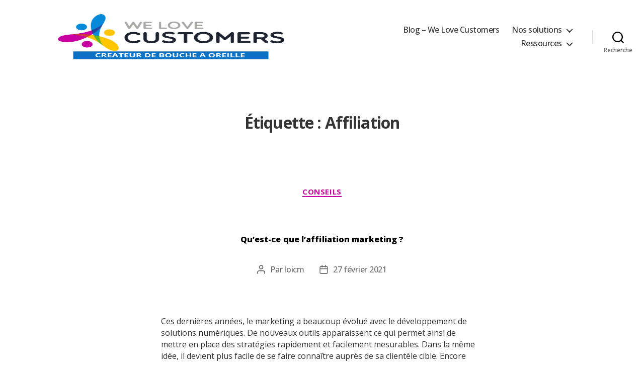

--- FILE ---
content_type: text/html; charset=UTF-8
request_url: http://ghost-blog.welovecustomers.fr/tag/affiliation/
body_size: 19784
content:
<!DOCTYPE html>

<html class="no-js" lang="fr-FR">

	<head><link rel="canonical" href="https://blog.welovecustomers.fr/tag/affiliation/">

		<meta charset="UTF-8">
		<meta name="viewport" content="width=device-width, initial-scale=1.0" >

		<link rel="profile" href="https://gmpg.org/xfn/11">

		<meta name='robots' content='noindex, follow, max-image-preview:large, max-snippet:-1, max-video-preview:-1' />
	<style>img:is([sizes="auto" i], [sizes^="auto," i]) { contain-intrinsic-size: 3000px 1500px }</style>
	
	<!-- This site is optimized with the Yoast SEO plugin v26.8 - https://yoast.com/product/yoast-seo-wordpress/ -->
	<title>Archives des Affiliation - Blog We Love Customers</title>
	<link rel="canonical" href="https://blog.welovecustomers.fr/tag/affiliation/" />
	<meta property="og:locale" content="fr_FR" />
	<meta property="og:type" content="article" />
	<meta property="og:title" content="Archives des Affiliation - Blog We Love Customers" />
	<meta property="og:url" content="http://ghost-blog.welovecustomers.fr/tag/affiliation/" />
	<meta property="og:site_name" content="Blog We Love Customers" />
	<meta name="twitter:card" content="summary_large_image" />
	<script type="application/ld+json" class="yoast-schema-graph">{"@context":"https://schema.org","@graph":[{"@type":"CollectionPage","@id":"http://ghost-blog.welovecustomers.fr/tag/affiliation/","url":"http://ghost-blog.welovecustomers.fr/tag/affiliation/","name":"Archives des Affiliation - Blog We Love Customers","isPartOf":{"@id":"http://ghost-blog.welovecustomers.fr/#website"},"breadcrumb":{"@id":"http://ghost-blog.welovecustomers.fr/tag/affiliation/#breadcrumb"},"inLanguage":"fr-FR"},{"@type":"BreadcrumbList","@id":"http://ghost-blog.welovecustomers.fr/tag/affiliation/#breadcrumb","itemListElement":[{"@type":"ListItem","position":1,"name":"Accueil","item":"http://ghost-blog.welovecustomers.fr/"},{"@type":"ListItem","position":2,"name":"Affiliation"}]},{"@type":"WebSite","@id":"http://ghost-blog.welovecustomers.fr/#website","url":"http://ghost-blog.welovecustomers.fr/","name":"Blog We Love Customers","description":"Créateur de bouche à oreille","publisher":{"@id":"http://ghost-blog.welovecustomers.fr/#organization"},"potentialAction":[{"@type":"SearchAction","target":{"@type":"EntryPoint","urlTemplate":"http://ghost-blog.welovecustomers.fr/?s={search_term_string}"},"query-input":{"@type":"PropertyValueSpecification","valueRequired":true,"valueName":"search_term_string"}}],"inLanguage":"fr-FR"},{"@type":"Organization","@id":"http://ghost-blog.welovecustomers.fr/#organization","name":"Blog We Love Customers","url":"http://ghost-blog.welovecustomers.fr/","logo":{"@type":"ImageObject","inLanguage":"fr-FR","@id":"http://ghost-blog.welovecustomers.fr/#/schema/logo/image/","url":"http://ghost-blog.welovecustomers.fr/wp-content/uploads/2021/03/cropped-Logo-We-Love-Customers.png","contentUrl":"http://ghost-blog.welovecustomers.fr/wp-content/uploads/2021/03/cropped-Logo-We-Love-Customers.png","width":1000,"height":333,"caption":"Blog We Love Customers"},"image":{"@id":"http://ghost-blog.welovecustomers.fr/#/schema/logo/image/"}}]}</script>
	<!-- / Yoast SEO plugin. -->


<link rel='dns-prefetch' href='//client.crisp.chat' />
<link rel='dns-prefetch' href='//www.googletagmanager.com' />
<link rel="alternate" type="application/rss+xml" title="Blog We Love Customers &raquo; Flux" href="http://ghost-blog.welovecustomers.fr/feed/" />
<link rel="alternate" type="application/rss+xml" title="Blog We Love Customers &raquo; Flux des commentaires" href="http://ghost-blog.welovecustomers.fr/comments/feed/" />
<link rel="alternate" type="application/rss+xml" title="Blog We Love Customers &raquo; Flux de l’étiquette Affiliation" href="http://ghost-blog.welovecustomers.fr/tag/affiliation/feed/" />
<script>
window._wpemojiSettings = {"baseUrl":"https:\/\/s.w.org\/images\/core\/emoji\/15.0.3\/72x72\/","ext":".png","svgUrl":"https:\/\/s.w.org\/images\/core\/emoji\/15.0.3\/svg\/","svgExt":".svg","source":{"concatemoji":"http:\/\/ghost-blog.welovecustomers.fr\/wp-includes\/js\/wp-emoji-release.min.js?ver=6.7.1"}};
/*! This file is auto-generated */
!function(i,n){var o,s,e;function c(e){try{var t={supportTests:e,timestamp:(new Date).valueOf()};sessionStorage.setItem(o,JSON.stringify(t))}catch(e){}}function p(e,t,n){e.clearRect(0,0,e.canvas.width,e.canvas.height),e.fillText(t,0,0);var t=new Uint32Array(e.getImageData(0,0,e.canvas.width,e.canvas.height).data),r=(e.clearRect(0,0,e.canvas.width,e.canvas.height),e.fillText(n,0,0),new Uint32Array(e.getImageData(0,0,e.canvas.width,e.canvas.height).data));return t.every(function(e,t){return e===r[t]})}function u(e,t,n){switch(t){case"flag":return n(e,"\ud83c\udff3\ufe0f\u200d\u26a7\ufe0f","\ud83c\udff3\ufe0f\u200b\u26a7\ufe0f")?!1:!n(e,"\ud83c\uddfa\ud83c\uddf3","\ud83c\uddfa\u200b\ud83c\uddf3")&&!n(e,"\ud83c\udff4\udb40\udc67\udb40\udc62\udb40\udc65\udb40\udc6e\udb40\udc67\udb40\udc7f","\ud83c\udff4\u200b\udb40\udc67\u200b\udb40\udc62\u200b\udb40\udc65\u200b\udb40\udc6e\u200b\udb40\udc67\u200b\udb40\udc7f");case"emoji":return!n(e,"\ud83d\udc26\u200d\u2b1b","\ud83d\udc26\u200b\u2b1b")}return!1}function f(e,t,n){var r="undefined"!=typeof WorkerGlobalScope&&self instanceof WorkerGlobalScope?new OffscreenCanvas(300,150):i.createElement("canvas"),a=r.getContext("2d",{willReadFrequently:!0}),o=(a.textBaseline="top",a.font="600 32px Arial",{});return e.forEach(function(e){o[e]=t(a,e,n)}),o}function t(e){var t=i.createElement("script");t.src=e,t.defer=!0,i.head.appendChild(t)}"undefined"!=typeof Promise&&(o="wpEmojiSettingsSupports",s=["flag","emoji"],n.supports={everything:!0,everythingExceptFlag:!0},e=new Promise(function(e){i.addEventListener("DOMContentLoaded",e,{once:!0})}),new Promise(function(t){var n=function(){try{var e=JSON.parse(sessionStorage.getItem(o));if("object"==typeof e&&"number"==typeof e.timestamp&&(new Date).valueOf()<e.timestamp+604800&&"object"==typeof e.supportTests)return e.supportTests}catch(e){}return null}();if(!n){if("undefined"!=typeof Worker&&"undefined"!=typeof OffscreenCanvas&&"undefined"!=typeof URL&&URL.createObjectURL&&"undefined"!=typeof Blob)try{var e="postMessage("+f.toString()+"("+[JSON.stringify(s),u.toString(),p.toString()].join(",")+"));",r=new Blob([e],{type:"text/javascript"}),a=new Worker(URL.createObjectURL(r),{name:"wpTestEmojiSupports"});return void(a.onmessage=function(e){c(n=e.data),a.terminate(),t(n)})}catch(e){}c(n=f(s,u,p))}t(n)}).then(function(e){for(var t in e)n.supports[t]=e[t],n.supports.everything=n.supports.everything&&n.supports[t],"flag"!==t&&(n.supports.everythingExceptFlag=n.supports.everythingExceptFlag&&n.supports[t]);n.supports.everythingExceptFlag=n.supports.everythingExceptFlag&&!n.supports.flag,n.DOMReady=!1,n.readyCallback=function(){n.DOMReady=!0}}).then(function(){return e}).then(function(){var e;n.supports.everything||(n.readyCallback(),(e=n.source||{}).concatemoji?t(e.concatemoji):e.wpemoji&&e.twemoji&&(t(e.twemoji),t(e.wpemoji)))}))}((window,document),window._wpemojiSettings);
</script>
<link rel='stylesheet' id='hfe-widgets-style-css' href='http://ghost-blog.welovecustomers.fr/wp-content/plugins/header-footer-elementor/inc/widgets-css/frontend.css?ver=2.1.0' media='all' />
<style id='wp-emoji-styles-inline-css'>

	img.wp-smiley, img.emoji {
		display: inline !important;
		border: none !important;
		box-shadow: none !important;
		height: 1em !important;
		width: 1em !important;
		margin: 0 0.07em !important;
		vertical-align: -0.1em !important;
		background: none !important;
		padding: 0 !important;
	}
</style>
<link rel='stylesheet' id='wp-block-library-css' href='http://ghost-blog.welovecustomers.fr/wp-includes/css/dist/block-library/style.min.css?ver=6.7.1' media='all' />
<style id='classic-theme-styles-inline-css'>
/*! This file is auto-generated */
.wp-block-button__link{color:#fff;background-color:#32373c;border-radius:9999px;box-shadow:none;text-decoration:none;padding:calc(.667em + 2px) calc(1.333em + 2px);font-size:1.125em}.wp-block-file__button{background:#32373c;color:#fff;text-decoration:none}
</style>
<style id='global-styles-inline-css'>
:root{--wp--preset--aspect-ratio--square: 1;--wp--preset--aspect-ratio--4-3: 4/3;--wp--preset--aspect-ratio--3-4: 3/4;--wp--preset--aspect-ratio--3-2: 3/2;--wp--preset--aspect-ratio--2-3: 2/3;--wp--preset--aspect-ratio--16-9: 16/9;--wp--preset--aspect-ratio--9-16: 9/16;--wp--preset--color--black: #000000;--wp--preset--color--cyan-bluish-gray: #abb8c3;--wp--preset--color--white: #ffffff;--wp--preset--color--pale-pink: #f78da7;--wp--preset--color--vivid-red: #cf2e2e;--wp--preset--color--luminous-vivid-orange: #ff6900;--wp--preset--color--luminous-vivid-amber: #fcb900;--wp--preset--color--light-green-cyan: #7bdcb5;--wp--preset--color--vivid-green-cyan: #00d084;--wp--preset--color--pale-cyan-blue: #8ed1fc;--wp--preset--color--vivid-cyan-blue: #0693e3;--wp--preset--color--vivid-purple: #9b51e0;--wp--preset--color--accent: #e22658;--wp--preset--color--primary: #000000;--wp--preset--color--secondary: #6d6d6d;--wp--preset--color--subtle-background: #dbdbdb;--wp--preset--color--background: #ffffff;--wp--preset--gradient--vivid-cyan-blue-to-vivid-purple: linear-gradient(135deg,rgba(6,147,227,1) 0%,rgb(155,81,224) 100%);--wp--preset--gradient--light-green-cyan-to-vivid-green-cyan: linear-gradient(135deg,rgb(122,220,180) 0%,rgb(0,208,130) 100%);--wp--preset--gradient--luminous-vivid-amber-to-luminous-vivid-orange: linear-gradient(135deg,rgba(252,185,0,1) 0%,rgba(255,105,0,1) 100%);--wp--preset--gradient--luminous-vivid-orange-to-vivid-red: linear-gradient(135deg,rgba(255,105,0,1) 0%,rgb(207,46,46) 100%);--wp--preset--gradient--very-light-gray-to-cyan-bluish-gray: linear-gradient(135deg,rgb(238,238,238) 0%,rgb(169,184,195) 100%);--wp--preset--gradient--cool-to-warm-spectrum: linear-gradient(135deg,rgb(74,234,220) 0%,rgb(151,120,209) 20%,rgb(207,42,186) 40%,rgb(238,44,130) 60%,rgb(251,105,98) 80%,rgb(254,248,76) 100%);--wp--preset--gradient--blush-light-purple: linear-gradient(135deg,rgb(255,206,236) 0%,rgb(152,150,240) 100%);--wp--preset--gradient--blush-bordeaux: linear-gradient(135deg,rgb(254,205,165) 0%,rgb(254,45,45) 50%,rgb(107,0,62) 100%);--wp--preset--gradient--luminous-dusk: linear-gradient(135deg,rgb(255,203,112) 0%,rgb(199,81,192) 50%,rgb(65,88,208) 100%);--wp--preset--gradient--pale-ocean: linear-gradient(135deg,rgb(255,245,203) 0%,rgb(182,227,212) 50%,rgb(51,167,181) 100%);--wp--preset--gradient--electric-grass: linear-gradient(135deg,rgb(202,248,128) 0%,rgb(113,206,126) 100%);--wp--preset--gradient--midnight: linear-gradient(135deg,rgb(2,3,129) 0%,rgb(40,116,252) 100%);--wp--preset--font-size--small: 18px;--wp--preset--font-size--medium: 20px;--wp--preset--font-size--large: 26.25px;--wp--preset--font-size--x-large: 42px;--wp--preset--font-size--normal: 21px;--wp--preset--font-size--larger: 32px;--wp--preset--spacing--20: 0.44rem;--wp--preset--spacing--30: 0.67rem;--wp--preset--spacing--40: 1rem;--wp--preset--spacing--50: 1.5rem;--wp--preset--spacing--60: 2.25rem;--wp--preset--spacing--70: 3.38rem;--wp--preset--spacing--80: 5.06rem;--wp--preset--shadow--natural: 6px 6px 9px rgba(0, 0, 0, 0.2);--wp--preset--shadow--deep: 12px 12px 50px rgba(0, 0, 0, 0.4);--wp--preset--shadow--sharp: 6px 6px 0px rgba(0, 0, 0, 0.2);--wp--preset--shadow--outlined: 6px 6px 0px -3px rgba(255, 255, 255, 1), 6px 6px rgba(0, 0, 0, 1);--wp--preset--shadow--crisp: 6px 6px 0px rgba(0, 0, 0, 1);}:where(.is-layout-flex){gap: 0.5em;}:where(.is-layout-grid){gap: 0.5em;}body .is-layout-flex{display: flex;}.is-layout-flex{flex-wrap: wrap;align-items: center;}.is-layout-flex > :is(*, div){margin: 0;}body .is-layout-grid{display: grid;}.is-layout-grid > :is(*, div){margin: 0;}:where(.wp-block-columns.is-layout-flex){gap: 2em;}:where(.wp-block-columns.is-layout-grid){gap: 2em;}:where(.wp-block-post-template.is-layout-flex){gap: 1.25em;}:where(.wp-block-post-template.is-layout-grid){gap: 1.25em;}.has-black-color{color: var(--wp--preset--color--black) !important;}.has-cyan-bluish-gray-color{color: var(--wp--preset--color--cyan-bluish-gray) !important;}.has-white-color{color: var(--wp--preset--color--white) !important;}.has-pale-pink-color{color: var(--wp--preset--color--pale-pink) !important;}.has-vivid-red-color{color: var(--wp--preset--color--vivid-red) !important;}.has-luminous-vivid-orange-color{color: var(--wp--preset--color--luminous-vivid-orange) !important;}.has-luminous-vivid-amber-color{color: var(--wp--preset--color--luminous-vivid-amber) !important;}.has-light-green-cyan-color{color: var(--wp--preset--color--light-green-cyan) !important;}.has-vivid-green-cyan-color{color: var(--wp--preset--color--vivid-green-cyan) !important;}.has-pale-cyan-blue-color{color: var(--wp--preset--color--pale-cyan-blue) !important;}.has-vivid-cyan-blue-color{color: var(--wp--preset--color--vivid-cyan-blue) !important;}.has-vivid-purple-color{color: var(--wp--preset--color--vivid-purple) !important;}.has-black-background-color{background-color: var(--wp--preset--color--black) !important;}.has-cyan-bluish-gray-background-color{background-color: var(--wp--preset--color--cyan-bluish-gray) !important;}.has-white-background-color{background-color: var(--wp--preset--color--white) !important;}.has-pale-pink-background-color{background-color: var(--wp--preset--color--pale-pink) !important;}.has-vivid-red-background-color{background-color: var(--wp--preset--color--vivid-red) !important;}.has-luminous-vivid-orange-background-color{background-color: var(--wp--preset--color--luminous-vivid-orange) !important;}.has-luminous-vivid-amber-background-color{background-color: var(--wp--preset--color--luminous-vivid-amber) !important;}.has-light-green-cyan-background-color{background-color: var(--wp--preset--color--light-green-cyan) !important;}.has-vivid-green-cyan-background-color{background-color: var(--wp--preset--color--vivid-green-cyan) !important;}.has-pale-cyan-blue-background-color{background-color: var(--wp--preset--color--pale-cyan-blue) !important;}.has-vivid-cyan-blue-background-color{background-color: var(--wp--preset--color--vivid-cyan-blue) !important;}.has-vivid-purple-background-color{background-color: var(--wp--preset--color--vivid-purple) !important;}.has-black-border-color{border-color: var(--wp--preset--color--black) !important;}.has-cyan-bluish-gray-border-color{border-color: var(--wp--preset--color--cyan-bluish-gray) !important;}.has-white-border-color{border-color: var(--wp--preset--color--white) !important;}.has-pale-pink-border-color{border-color: var(--wp--preset--color--pale-pink) !important;}.has-vivid-red-border-color{border-color: var(--wp--preset--color--vivid-red) !important;}.has-luminous-vivid-orange-border-color{border-color: var(--wp--preset--color--luminous-vivid-orange) !important;}.has-luminous-vivid-amber-border-color{border-color: var(--wp--preset--color--luminous-vivid-amber) !important;}.has-light-green-cyan-border-color{border-color: var(--wp--preset--color--light-green-cyan) !important;}.has-vivid-green-cyan-border-color{border-color: var(--wp--preset--color--vivid-green-cyan) !important;}.has-pale-cyan-blue-border-color{border-color: var(--wp--preset--color--pale-cyan-blue) !important;}.has-vivid-cyan-blue-border-color{border-color: var(--wp--preset--color--vivid-cyan-blue) !important;}.has-vivid-purple-border-color{border-color: var(--wp--preset--color--vivid-purple) !important;}.has-vivid-cyan-blue-to-vivid-purple-gradient-background{background: var(--wp--preset--gradient--vivid-cyan-blue-to-vivid-purple) !important;}.has-light-green-cyan-to-vivid-green-cyan-gradient-background{background: var(--wp--preset--gradient--light-green-cyan-to-vivid-green-cyan) !important;}.has-luminous-vivid-amber-to-luminous-vivid-orange-gradient-background{background: var(--wp--preset--gradient--luminous-vivid-amber-to-luminous-vivid-orange) !important;}.has-luminous-vivid-orange-to-vivid-red-gradient-background{background: var(--wp--preset--gradient--luminous-vivid-orange-to-vivid-red) !important;}.has-very-light-gray-to-cyan-bluish-gray-gradient-background{background: var(--wp--preset--gradient--very-light-gray-to-cyan-bluish-gray) !important;}.has-cool-to-warm-spectrum-gradient-background{background: var(--wp--preset--gradient--cool-to-warm-spectrum) !important;}.has-blush-light-purple-gradient-background{background: var(--wp--preset--gradient--blush-light-purple) !important;}.has-blush-bordeaux-gradient-background{background: var(--wp--preset--gradient--blush-bordeaux) !important;}.has-luminous-dusk-gradient-background{background: var(--wp--preset--gradient--luminous-dusk) !important;}.has-pale-ocean-gradient-background{background: var(--wp--preset--gradient--pale-ocean) !important;}.has-electric-grass-gradient-background{background: var(--wp--preset--gradient--electric-grass) !important;}.has-midnight-gradient-background{background: var(--wp--preset--gradient--midnight) !important;}.has-small-font-size{font-size: var(--wp--preset--font-size--small) !important;}.has-medium-font-size{font-size: var(--wp--preset--font-size--medium) !important;}.has-large-font-size{font-size: var(--wp--preset--font-size--large) !important;}.has-x-large-font-size{font-size: var(--wp--preset--font-size--x-large) !important;}
:where(.wp-block-post-template.is-layout-flex){gap: 1.25em;}:where(.wp-block-post-template.is-layout-grid){gap: 1.25em;}
:where(.wp-block-columns.is-layout-flex){gap: 2em;}:where(.wp-block-columns.is-layout-grid){gap: 2em;}
:root :where(.wp-block-pullquote){font-size: 1.5em;line-height: 1.6;}
</style>
<link rel='stylesheet' id='rt-fontawsome-css' href='http://ghost-blog.welovecustomers.fr/wp-content/plugins/the-post-grid/assets/vendor/font-awesome/css/font-awesome.min.css?ver=7.7.15' media='all' />
<link rel='stylesheet' id='rt-tpg-css' href='http://ghost-blog.welovecustomers.fr/wp-content/plugins/the-post-grid/assets/css/thepostgrid.min.css?ver=7.7.15' media='all' />
<link rel='stylesheet' id='hfe-style-css' href='http://ghost-blog.welovecustomers.fr/wp-content/plugins/header-footer-elementor/assets/css/header-footer-elementor.css?ver=2.1.0' media='all' />
<link rel='stylesheet' id='elementor-icons-css' href='http://ghost-blog.welovecustomers.fr/wp-content/plugins/elementor/assets/lib/eicons/css/elementor-icons.min.css?ver=5.35.0' media='all' />
<link rel='stylesheet' id='elementor-frontend-css' href='http://ghost-blog.welovecustomers.fr/wp-content/plugins/elementor/assets/css/frontend.min.css?ver=3.27.0' media='all' />
<link rel='stylesheet' id='elementor-post-2481-css' href='http://ghost-blog.welovecustomers.fr/wp-content/uploads/elementor/css/post-2481.css?ver=1746195691' media='all' />
<link rel='stylesheet' id='elementor-post-6031-css' href='http://ghost-blog.welovecustomers.fr/wp-content/uploads/elementor/css/post-6031.css?ver=1746195691' media='all' />
<link rel='stylesheet' id='twentytwenty-style-css' href='http://ghost-blog.welovecustomers.fr/wp-content/themes/twentytwenty/style.css?ver=2.0' media='all' />
<style id='twentytwenty-style-inline-css'>
.color-accent,.color-accent-hover:hover,.color-accent-hover:focus,:root .has-accent-color,.has-drop-cap:not(:focus):first-letter,.wp-block-button.is-style-outline,a { color: #e22658; }blockquote,.border-color-accent,.border-color-accent-hover:hover,.border-color-accent-hover:focus { border-color: #e22658; }button,.button,.faux-button,.wp-block-button__link,.wp-block-file .wp-block-file__button,input[type="button"],input[type="reset"],input[type="submit"],.bg-accent,.bg-accent-hover:hover,.bg-accent-hover:focus,:root .has-accent-background-color,.comment-reply-link { background-color: #e22658; }.fill-children-accent,.fill-children-accent * { fill: #e22658; }:root .has-background-color,button,.button,.faux-button,.wp-block-button__link,.wp-block-file__button,input[type="button"],input[type="reset"],input[type="submit"],.wp-block-button,.comment-reply-link,.has-background.has-primary-background-color:not(.has-text-color),.has-background.has-primary-background-color *:not(.has-text-color),.has-background.has-accent-background-color:not(.has-text-color),.has-background.has-accent-background-color *:not(.has-text-color) { color: #ffffff; }:root .has-background-background-color { background-color: #ffffff; }body,.entry-title a,:root .has-primary-color { color: #000000; }:root .has-primary-background-color { background-color: #000000; }cite,figcaption,.wp-caption-text,.post-meta,.entry-content .wp-block-archives li,.entry-content .wp-block-categories li,.entry-content .wp-block-latest-posts li,.wp-block-latest-comments__comment-date,.wp-block-latest-posts__post-date,.wp-block-embed figcaption,.wp-block-image figcaption,.wp-block-pullquote cite,.comment-metadata,.comment-respond .comment-notes,.comment-respond .logged-in-as,.pagination .dots,.entry-content hr:not(.has-background),hr.styled-separator,:root .has-secondary-color { color: #6d6d6d; }:root .has-secondary-background-color { background-color: #6d6d6d; }pre,fieldset,input,textarea,table,table *,hr { border-color: #dbdbdb; }caption,code,code,kbd,samp,.wp-block-table.is-style-stripes tbody tr:nth-child(odd),:root .has-subtle-background-background-color { background-color: #dbdbdb; }.wp-block-table.is-style-stripes { border-bottom-color: #dbdbdb; }.wp-block-latest-posts.is-grid li { border-top-color: #dbdbdb; }:root .has-subtle-background-color { color: #dbdbdb; }body:not(.overlay-header) .primary-menu > li > a,body:not(.overlay-header) .primary-menu > li > .icon,.modal-menu a,.footer-menu a, .footer-widgets a,#site-footer .wp-block-button.is-style-outline,.wp-block-pullquote:before,.singular:not(.overlay-header) .entry-header a,.archive-header a,.header-footer-group .color-accent,.header-footer-group .color-accent-hover:hover { color: #e22658; }.social-icons a,#site-footer button:not(.toggle),#site-footer .button,#site-footer .faux-button,#site-footer .wp-block-button__link,#site-footer .wp-block-file__button,#site-footer input[type="button"],#site-footer input[type="reset"],#site-footer input[type="submit"] { background-color: #e22658; }.social-icons a,body:not(.overlay-header) .primary-menu ul,.header-footer-group button,.header-footer-group .button,.header-footer-group .faux-button,.header-footer-group .wp-block-button:not(.is-style-outline) .wp-block-button__link,.header-footer-group .wp-block-file__button,.header-footer-group input[type="button"],.header-footer-group input[type="reset"],.header-footer-group input[type="submit"] { color: #ffffff; }#site-header,.footer-nav-widgets-wrapper,#site-footer,.menu-modal,.menu-modal-inner,.search-modal-inner,.archive-header,.singular .entry-header,.singular .featured-media:before,.wp-block-pullquote:before { background-color: #ffffff; }.header-footer-group,body:not(.overlay-header) #site-header .toggle,.menu-modal .toggle { color: #000000; }body:not(.overlay-header) .primary-menu ul { background-color: #000000; }body:not(.overlay-header) .primary-menu > li > ul:after { border-bottom-color: #000000; }body:not(.overlay-header) .primary-menu ul ul:after { border-left-color: #000000; }.site-description,body:not(.overlay-header) .toggle-inner .toggle-text,.widget .post-date,.widget .rss-date,.widget_archive li,.widget_categories li,.widget cite,.widget_pages li,.widget_meta li,.widget_nav_menu li,.powered-by-wordpress,.to-the-top,.singular .entry-header .post-meta,.singular:not(.overlay-header) .entry-header .post-meta a { color: #6d6d6d; }.header-footer-group pre,.header-footer-group fieldset,.header-footer-group input,.header-footer-group textarea,.header-footer-group table,.header-footer-group table *,.footer-nav-widgets-wrapper,#site-footer,.menu-modal nav *,.footer-widgets-outer-wrapper,.footer-top { border-color: #dbdbdb; }.header-footer-group table caption,body:not(.overlay-header) .header-inner .toggle-wrapper::before { background-color: #dbdbdb; }
</style>
<link rel='stylesheet' id='twentytwenty-print-style-css' href='http://ghost-blog.welovecustomers.fr/wp-content/themes/twentytwenty/print.css?ver=2.0' media='print' />
<link rel='stylesheet' id='hfe-elementor-icons-css' href='http://ghost-blog.welovecustomers.fr/wp-content/plugins/elementor/assets/lib/eicons/css/elementor-icons.min.css?ver=5.34.0' media='all' />
<link rel='stylesheet' id='hfe-icons-list-css' href='http://ghost-blog.welovecustomers.fr/wp-content/plugins/elementor/assets/css/widget-icon-list.min.css?ver=3.24.3' media='all' />
<link rel='stylesheet' id='hfe-social-icons-css' href='http://ghost-blog.welovecustomers.fr/wp-content/plugins/elementor/assets/css/widget-social-icons.min.css?ver=3.24.0' media='all' />
<link rel='stylesheet' id='hfe-social-share-icons-brands-css' href='http://ghost-blog.welovecustomers.fr/wp-content/plugins/elementor/assets/lib/font-awesome/css/brands.css?ver=5.15.3' media='all' />
<link rel='stylesheet' id='hfe-social-share-icons-fontawesome-css' href='http://ghost-blog.welovecustomers.fr/wp-content/plugins/elementor/assets/lib/font-awesome/css/fontawesome.css?ver=5.15.3' media='all' />
<link rel='stylesheet' id='hfe-nav-menu-icons-css' href='http://ghost-blog.welovecustomers.fr/wp-content/plugins/elementor/assets/lib/font-awesome/css/solid.css?ver=5.15.3' media='all' />
<link rel='stylesheet' id='google-fonts-1-css' href='https://fonts.googleapis.com/css?family=Open+Sans%3A100%2C100italic%2C200%2C200italic%2C300%2C300italic%2C400%2C400italic%2C500%2C500italic%2C600%2C600italic%2C700%2C700italic%2C800%2C800italic%2C900%2C900italic&#038;display=auto&#038;ver=6.7.1' media='all' />
<link rel="preconnect" href="https://fonts.gstatic.com/" crossorigin><script src="http://ghost-blog.welovecustomers.fr/wp-includes/js/jquery/jquery.min.js?ver=3.7.1" id="jquery-core-js"></script>
<script src="http://ghost-blog.welovecustomers.fr/wp-includes/js/jquery/jquery-migrate.min.js?ver=3.4.1" id="jquery-migrate-js"></script>
<script id="jquery-js-after">
!function($){"use strict";$(document).ready(function(){$(this).scrollTop()>100&&$(".hfe-scroll-to-top-wrap").removeClass("hfe-scroll-to-top-hide"),$(window).scroll(function(){$(this).scrollTop()<100?$(".hfe-scroll-to-top-wrap").fadeOut(300):$(".hfe-scroll-to-top-wrap").fadeIn(300)}),$(".hfe-scroll-to-top-wrap").on("click",function(){$("html, body").animate({scrollTop:0},300);return!1})})}(jQuery);
</script>
<script src="http://ghost-blog.welovecustomers.fr/wp-content/themes/twentytwenty/assets/js/index.js?ver=2.0" id="twentytwenty-js-js" async></script>

<!-- Extrait de code de la balise Google (gtag.js) ajouté par Site Kit -->
<!-- Extrait Google Analytics ajouté par Site Kit -->
<script src="https://www.googletagmanager.com/gtag/js?id=G-9DQSNT56H6" id="google_gtagjs-js" async></script>
<script id="google_gtagjs-js-after">
window.dataLayer = window.dataLayer || [];function gtag(){dataLayer.push(arguments);}
gtag("set","linker",{"domains":["ghost-blog.welovecustomers.fr"]});
gtag("js", new Date());
gtag("set", "developer_id.dZTNiMT", true);
gtag("config", "G-9DQSNT56H6");
</script>
<link rel="https://api.w.org/" href="http://ghost-blog.welovecustomers.fr/wp-json/" /><link rel="alternate" title="JSON" type="application/json" href="http://ghost-blog.welovecustomers.fr/wp-json/wp/v2/tags/50" /><link rel="EditURI" type="application/rsd+xml" title="RSD" href="http://ghost-blog.welovecustomers.fr/xmlrpc.php?rsd" />
<meta name="generator" content="WordPress 6.7.1" />
<meta name="generator" content="Site Kit by Google 1.170.0" /><!--Customizer CSS-->
<style type="text/css">
.powered-by-wordpress a {
    color: #e22658;
}
</style> 
<!--/Customizer CSS-->

		<script>

			jQuery(window).on('elementor/frontend/init', function () {
				var previewIframe = jQuery('#elementor-preview-iframe').get(0);

				// Attach a load event listener to the preview iframe
				jQuery(previewIframe).on('load', function () {
					var tpg_selector = tpg_str_rev("nottub-tropmi-gpttr nottub-aera-noitces-dda-rotnemele");

					var logo = "http://ghost-blog.welovecustomers.fr/wp-content/plugins/the-post-grid";
					var log_path = "/assets/images/icon-40x40.svg"; //tpg_str_rev("gvs.04x04-noci/segami/stessa/");

					jQuery('<div class="' + tpg_selector + '" style="vertical-align: bottom;margin-left: 5px;"><img src="' + logo + log_path + '" alt="TPG"/></div>').insertBefore(".elementor-add-section-drag-title");
				});

			});
		</script>
		<style>
			:root {
				--tpg-primary-color: #0d6efd;
				--tpg-secondary-color: #0654c4;
				--tpg-primary-light: #c4d0ff
			}

					</style>

			<script>document.documentElement.className = document.documentElement.className.replace( 'no-js', 'js' );</script>
	<meta name="generator" content="Elementor 3.27.0; features: additional_custom_breakpoints; settings: css_print_method-external, google_font-enabled, font_display-auto">
			<style>
				.e-con.e-parent:nth-of-type(n+4):not(.e-lazyloaded):not(.e-no-lazyload),
				.e-con.e-parent:nth-of-type(n+4):not(.e-lazyloaded):not(.e-no-lazyload) * {
					background-image: none !important;
				}
				@media screen and (max-height: 1024px) {
					.e-con.e-parent:nth-of-type(n+3):not(.e-lazyloaded):not(.e-no-lazyload),
					.e-con.e-parent:nth-of-type(n+3):not(.e-lazyloaded):not(.e-no-lazyload) * {
						background-image: none !important;
					}
				}
				@media screen and (max-height: 640px) {
					.e-con.e-parent:nth-of-type(n+2):not(.e-lazyloaded):not(.e-no-lazyload),
					.e-con.e-parent:nth-of-type(n+2):not(.e-lazyloaded):not(.e-no-lazyload) * {
						background-image: none !important;
					}
				}
			</style>
			<style id="custom-background-css">
body.custom-background { background-color: #ffffff; }
</style>
	
<!-- Extrait Google Tag Manager ajouté par Site Kit -->
<script>
			( function( w, d, s, l, i ) {
				w[l] = w[l] || [];
				w[l].push( {'gtm.start': new Date().getTime(), event: 'gtm.js'} );
				var f = d.getElementsByTagName( s )[0],
					j = d.createElement( s ), dl = l != 'dataLayer' ? '&l=' + l : '';
				j.async = true;
				j.src = 'https://www.googletagmanager.com/gtm.js?id=' + i + dl;
				f.parentNode.insertBefore( j, f );
			} )( window, document, 'script', 'dataLayer', 'GTM-K9V2XWL' );
			
</script>

<!-- End Google Tag Manager snippet added by Site Kit -->
<link rel="icon" href="http://ghost-blog.welovecustomers.fr/wp-content/uploads/2021/07/cropped-We-Love-Customers-Favicon-32x32.png" sizes="32x32" />
<link rel="icon" href="http://ghost-blog.welovecustomers.fr/wp-content/uploads/2021/07/cropped-We-Love-Customers-Favicon-192x192.png" sizes="192x192" />
<link rel="apple-touch-icon" href="http://ghost-blog.welovecustomers.fr/wp-content/uploads/2021/07/cropped-We-Love-Customers-Favicon-180x180.png" />
<meta name="msapplication-TileImage" content="http://ghost-blog.welovecustomers.fr/wp-content/uploads/2021/07/cropped-We-Love-Customers-Favicon-270x270.png" />
		<style id="wp-custom-css">
			.entry-content {font-family:"Open Sans", Sans-serif; 
font-size:16px;}

.entry-content > *:not(.alignwide):not(.alignfull):not(.alignleft):not(.alignright):not(.is-style-wide) {
max-width:50%
}

@media screen and (max-width: 900px) {.entry-content > *:not(.alignwide):not(.alignfull):not(.alignleft):not(.alignright):not(.is-style-wide) {
max-width:75%
	}}

.site-logo .custom-logo{width:75%; height:auto !important;}


#site-footer {display:none;}

.singular .entry-header {padding:0;}


.footer-nav-widgets-wrapper {
	background-color:#222;
}
.widget-content{
	color:#fff !important;
}

.footer-widgets a{color:#fff !important;}

.site-description{display:none}

h2.widget-title{color:#fff !important;}

#sidebarLastPost a{
	text-decoration:none !important;
}

#wlcSidebar .wlcPost {
	border-bottom:0px !important;
}

#formNewsletter {
	width:75% !important;
	background-color:#0689D9;
	text-decoration:none;
	color:#fff;
	border-radius:10px;
	text-align:center;
	padding:10px;
	 margin:auto;
	font-family:open sans;
}

.leadfox-content .leadfox-form label, .leadfox-content .leadfox-form input{
	border-radius:20px;
	margin-top:15px
	;
}

.leadfox-content .leadfox-form input[type=submit]{
	background-color:#C800A1;
	border-radius:30px;
}

.elementor-kit-2481 button, .elementor-kit-2481 input[type="button"], .elementor-kit-2481 input[type="submit"], .elementor-kit-2481 .elementor-button{color:#fff}

.elementor-kit-2481 .wp-block-button a {color:#fff;}

.previous-post {color:#333 !important;}

.next-post {color:#333 !important;}

.elementor-kit-2481 .post-tags a {color:#333 !important;}

.wp-block-button__link {border-radius:30px;background-color:#C800A1;}

body:not(.overlay-header) .primary-menu > li > a, body:not(.overlay-header) .primary-menu > li > .icon, .modal-menu a, .footer-menu a, .footer-widgets a, #site-footer .wp-block-button.is-style-outline, .wp-block-pullquote::before, .singular:not(.overlay-header) .entry-header a, .archive-header a, .header-footer-group .color-accent, .header-footer-group .color-accent-hover:hover {color:#333}

.primary-menu ul a:hover{color:#fff}

.widget_search .search-field{border-top-left-radius:30px; border-bottom-left-radius:30px;}

.featured-media{display:none;}

h2, h3, h4, h5, h6, .faux-heading {letter-spacing:0.1px}

h1.entry-title {background-color:#0689D9; color:#fff; padding-top:50px; padding-bottom:50px; border-radius:20px;font-size:35px;font-family:open sans; font-weight:500;}


h2 {font-size:30px;}

h3 {font-size:25px;}


h4 {font-size:20px;}

.reduced-spacing.missing-post-thumbnail .post-inner {padding-top:50px;}


/******** CSS ASIDE **********/

.entry-content{
	position: relative !important;
}

aside{
	position: absolute;
	left:79%;
	min-width:90px;
}

.sidebar{
    margin-top: 40px;
    height: auto;
    width:18%;
    display: flex;
    flex-direction: column;
		min-width:205px;
		top: 375px;
}

.home .sidebar{top:200px;}

/**************** Container tag **************/

.container-tag{
    height: auto;
    width: 100%;
    display: flex;
    flex-direction: column;
    background-color: #f5f5f5;
    border-radius: 20px;
    box-shadow: 4px 4px 10px rgba(0, 0, 0, 0.2);
    margin-bottom: 32px;
}

.tag-side{
    color: #1c1c1c;
    text-decoration: none;
    height: 50px;
    width: 100%;
    padding: 5px;
    display: flex;
    align-items: center;
    box-sizing:border-box;
    border-bottom: 1.5px solid #CECECE;
    transition: all 0.2s;
}

.img-tag{
    margin-right: 15px;
    margin-left: 15px;
}

.tag-side:hover{
    background-color: white;
}

/************* Container livre blanc **********/

.container-content-lb{
		color:#333333;
		text-decoration:none;
    height: 107px;
    width: 100%;
    display: flex;
    margin-bottom: 16px;
    background-color: #f5f5f5;
    border-radius: 20px;
    align-items: center;
    box-shadow: 4px 4px 10px rgba(0, 0, 0, 0.2);
    transition: all 0.2s;
}

.txt-content-lb{
    margin-left: 7px;
    line-height: 1;
    color: black;
		min-width:90px;
}

.container-content-lb:hover{
    transform: translateY(5px);
    box-shadow: 2px 2px 15px rgba(0, 0, 0, 0.3);
}


/***************** Container formulaire ****************/

.bloc-form{
    margin-top: 16px;
    background-color: #0689d9;
    padding: 20px;
    border-radius: 20px;
    color: white;
}

/***** CSS reponsive aside ******/

@media screen and (min-device-width : 340px) and (max-device-width : 900px){
    aside{
      position: relative;
			left:5%;
			top:0;
    }
	
	.sidebar{
		width:90%;
		margin-bottom:5%;
		top:0;
	}
}

@media screen and (min-device-width : 1800px) and (max-device-width : 2200px) {

    aside {
        position: absolute;
        top: 450px;
        left: 81%;
    }

    .sidebar {
        width: 15%;
        margin-bottom: 5%;
    }
}

/***** CSS Image home ******/

.tpg-el-main-wrapper.list-layout1-main .list-layout-wrapper .rt-holder .rt-el-content-wrapper{align-items:center;}

/***** CSS Search ******/

.search-modal-inner .section-inner{max-width:30%;max-height:100px !important;}

@media screen and (max-device-width : 900px){
	.search-modal-inner .section-inner{max-width:100%}
}		</style>
		
	</head>

	<body class="archive tag tag-affiliation tag-50 custom-background wp-custom-logo wp-embed-responsive rttpg rttpg-7.7.15 radius-frontend rttpg-body-wrap rttpg-flaticon ehf-footer ehf-template-twentytwenty ehf-stylesheet-twentytwenty enable-search-modal has-no-pagination showing-comments show-avatars footer-top-hidden reduced-spacing elementor-default elementor-kit-2481">

				<!-- Extrait Google Tag Manager (noscript) ajouté par Site Kit -->
		<noscript>
			<iframe src="https://www.googletagmanager.com/ns.html?id=GTM-K9V2XWL" height="0" width="0" style="display:none;visibility:hidden"></iframe>
		</noscript>
		<!-- End Google Tag Manager (noscript) snippet added by Site Kit -->
		<a class="skip-link screen-reader-text" href="#site-content">Aller au contenu</a>
		<header id="site-header" class="header-footer-group">

			<div class="header-inner section-inner">

				<div class="header-titles-wrapper">

					
						<button class="toggle search-toggle mobile-search-toggle" data-toggle-target=".search-modal" data-toggle-body-class="showing-search-modal" data-set-focus=".search-modal .search-field" aria-expanded="false">
							<span class="toggle-inner">
								<span class="toggle-icon">
									<svg class="svg-icon" aria-hidden="true" role="img" focusable="false" xmlns="http://www.w3.org/2000/svg" width="23" height="23" viewBox="0 0 23 23"><path d="M38.710696,48.0601792 L43,52.3494831 L41.3494831,54 L37.0601792,49.710696 C35.2632422,51.1481185 32.9839107,52.0076499 30.5038249,52.0076499 C24.7027226,52.0076499 20,47.3049272 20,41.5038249 C20,35.7027226 24.7027226,31 30.5038249,31 C36.3049272,31 41.0076499,35.7027226 41.0076499,41.5038249 C41.0076499,43.9839107 40.1481185,46.2632422 38.710696,48.0601792 Z M36.3875844,47.1716785 C37.8030221,45.7026647 38.6734666,43.7048964 38.6734666,41.5038249 C38.6734666,36.9918565 35.0157934,33.3341833 30.5038249,33.3341833 C25.9918565,33.3341833 22.3341833,36.9918565 22.3341833,41.5038249 C22.3341833,46.0157934 25.9918565,49.6734666 30.5038249,49.6734666 C32.7048964,49.6734666 34.7026647,48.8030221 36.1716785,47.3875844 C36.2023931,47.347638 36.2360451,47.3092237 36.2726343,47.2726343 C36.3092237,47.2360451 36.347638,47.2023931 36.3875844,47.1716785 Z" transform="translate(-20 -31)" /></svg>								</span>
								<span class="toggle-text">Recherche</span>
							</span>
						</button><!-- .search-toggle -->

					
					<div class="header-titles">

						<div class="site-logo faux-heading"><a href="http://ghost-blog.welovecustomers.fr/" class="custom-logo-link" rel="home"><img fetchpriority="high" width="500" height="166" style="height: 166px;" src="http://ghost-blog.welovecustomers.fr/wp-content/uploads/2021/03/cropped-Logo-We-Love-Customers.png" class="custom-logo" alt="Logo - We Love Customers" decoding="async" /></a><span class="screen-reader-text">Blog We Love Customers</span></div><div class="site-description">Créateur de bouche à oreille</div><!-- .site-description -->
					</div><!-- .header-titles -->

					<button class="toggle nav-toggle mobile-nav-toggle" data-toggle-target=".menu-modal"  data-toggle-body-class="showing-menu-modal" aria-expanded="false" data-set-focus=".close-nav-toggle">
						<span class="toggle-inner">
							<span class="toggle-icon">
								<svg class="svg-icon" aria-hidden="true" role="img" focusable="false" xmlns="http://www.w3.org/2000/svg" width="26" height="7" viewBox="0 0 26 7"><path fill-rule="evenodd" d="M332.5,45 C330.567003,45 329,43.4329966 329,41.5 C329,39.5670034 330.567003,38 332.5,38 C334.432997,38 336,39.5670034 336,41.5 C336,43.4329966 334.432997,45 332.5,45 Z M342,45 C340.067003,45 338.5,43.4329966 338.5,41.5 C338.5,39.5670034 340.067003,38 342,38 C343.932997,38 345.5,39.5670034 345.5,41.5 C345.5,43.4329966 343.932997,45 342,45 Z M351.5,45 C349.567003,45 348,43.4329966 348,41.5 C348,39.5670034 349.567003,38 351.5,38 C353.432997,38 355,39.5670034 355,41.5 C355,43.4329966 353.432997,45 351.5,45 Z" transform="translate(-329 -38)" /></svg>							</span>
							<span class="toggle-text">Menu</span>
						</span>
					</button><!-- .nav-toggle -->

				</div><!-- .header-titles-wrapper -->

				<div class="header-navigation-wrapper">

					
							<nav class="primary-menu-wrapper" aria-label="Horizontal">

								<ul class="primary-menu reset-list-style">

								<li id="menu-item-2247" class="menu-item menu-item-type-post_type menu-item-object-page menu-item-home menu-item-2247"><a href="http://ghost-blog.welovecustomers.fr/">Blog &#8211; We Love Customers</a></li>
<li id="menu-item-2859" class="menu-item menu-item-type-custom menu-item-object-custom menu-item-has-children menu-item-2859"><a href="https://www.welovecustomers.fr">Nos solutions</a><span class="icon"></span>
<ul class="sub-menu">
	<li id="menu-item-7747" class="menu-item menu-item-type-custom menu-item-object-custom menu-item-7747"><a href="https://www.welovecustomers.fr/solutions/parrainage-client/">Parrainage client</a></li>
	<li id="menu-item-7749" class="menu-item menu-item-type-custom menu-item-object-custom menu-item-7749"><a href="https://www.welovecustomers.fr/solutions/programme-de-fidelite/">Fidélité</a></li>
	<li id="menu-item-7750" class="menu-item menu-item-type-custom menu-item-object-custom menu-item-7750"><a href="https://www.welovecustomers.fr/solutions/solution-nps/">NPS</a></li>
	<li id="menu-item-7748" class="menu-item menu-item-type-custom menu-item-object-custom menu-item-7748"><a href="https://www.welovecustomers.fr/solutions/avis-clients/">Avis client</a></li>
</ul>
</li>
<li id="menu-item-2248" class="menu-item menu-item-type-custom menu-item-object-custom menu-item-has-children menu-item-2248"><a href="https://www.welovecustomers.fr/ressources-we-love-customers/">Ressources</a><span class="icon"></span>
<ul class="sub-menu">
	<li id="menu-item-2249" class="menu-item menu-item-type-custom menu-item-object-custom menu-item-2249"><a href="https://www.welovecustomers.fr/ressources-we-love-customers/#livresblancs">Livres blancs</a></li>
	<li id="menu-item-2250" class="menu-item menu-item-type-custom menu-item-object-custom menu-item-2250"><a href="https://www.welovecustomers.fr/ressources-we-love-customers/#infographies">Infographies</a></li>
	<li id="menu-item-2251" class="menu-item menu-item-type-custom menu-item-object-custom menu-item-2251"><a href="https://www.welovecustomers.fr/references-clients/">Cas clients</a></li>
	<li id="menu-item-2252" class="menu-item menu-item-type-custom menu-item-object-custom menu-item-2252"><a href="https://www.welovecustomers.fr/ressources-we-love-customers/#etudesdecas">Etudes de cas</a></li>
	<li id="menu-item-2520" class="menu-item menu-item-type-custom menu-item-object-custom menu-item-2520"><a href="https://www.welovecustomers.fr/ressources-we-love-customers/webinars/">Webinars</a></li>
</ul>
</li>

								</ul>

							</nav><!-- .primary-menu-wrapper -->

						
						<div class="header-toggles hide-no-js">

						
							<div class="toggle-wrapper search-toggle-wrapper">

								<button class="toggle search-toggle desktop-search-toggle" data-toggle-target=".search-modal" data-toggle-body-class="showing-search-modal" data-set-focus=".search-modal .search-field" aria-expanded="false">
									<span class="toggle-inner">
										<svg class="svg-icon" aria-hidden="true" role="img" focusable="false" xmlns="http://www.w3.org/2000/svg" width="23" height="23" viewBox="0 0 23 23"><path d="M38.710696,48.0601792 L43,52.3494831 L41.3494831,54 L37.0601792,49.710696 C35.2632422,51.1481185 32.9839107,52.0076499 30.5038249,52.0076499 C24.7027226,52.0076499 20,47.3049272 20,41.5038249 C20,35.7027226 24.7027226,31 30.5038249,31 C36.3049272,31 41.0076499,35.7027226 41.0076499,41.5038249 C41.0076499,43.9839107 40.1481185,46.2632422 38.710696,48.0601792 Z M36.3875844,47.1716785 C37.8030221,45.7026647 38.6734666,43.7048964 38.6734666,41.5038249 C38.6734666,36.9918565 35.0157934,33.3341833 30.5038249,33.3341833 C25.9918565,33.3341833 22.3341833,36.9918565 22.3341833,41.5038249 C22.3341833,46.0157934 25.9918565,49.6734666 30.5038249,49.6734666 C32.7048964,49.6734666 34.7026647,48.8030221 36.1716785,47.3875844 C36.2023931,47.347638 36.2360451,47.3092237 36.2726343,47.2726343 C36.3092237,47.2360451 36.347638,47.2023931 36.3875844,47.1716785 Z" transform="translate(-20 -31)" /></svg>										<span class="toggle-text">Recherche</span>
									</span>
								</button><!-- .search-toggle -->

							</div>

							
						</div><!-- .header-toggles -->
						
				</div><!-- .header-navigation-wrapper -->

			</div><!-- .header-inner -->

			<div class="search-modal cover-modal header-footer-group" data-modal-target-string=".search-modal" role="dialog" aria-modal="true" aria-label="Search">

	<div class="search-modal-inner modal-inner">

		<div class="section-inner">

			<form role="search" aria-label="Rechercher :" method="get" class="search-form" action="http://ghost-blog.welovecustomers.fr/">
	<label for="search-form-1">
		<span class="screen-reader-text">Rechercher :</span>
		<input type="search" id="search-form-1" class="search-field" placeholder="Rechercher&hellip;" value="" name="s" />
	</label>
	<input type="submit" class="search-submit" value="Rechercher" />
</form>

			<button class="toggle search-untoggle close-search-toggle fill-children-current-color" data-toggle-target=".search-modal" data-toggle-body-class="showing-search-modal" data-set-focus=".search-modal .search-field">
				<span class="screen-reader-text">Fermer la recherche</span>
				<svg class="svg-icon" aria-hidden="true" role="img" focusable="false" xmlns="http://www.w3.org/2000/svg" width="16" height="16" viewBox="0 0 16 16"><polygon fill="" fill-rule="evenodd" points="6.852 7.649 .399 1.195 1.445 .149 7.899 6.602 14.352 .149 15.399 1.195 8.945 7.649 15.399 14.102 14.352 15.149 7.899 8.695 1.445 15.149 .399 14.102" /></svg>			</button><!-- .search-toggle -->

		</div><!-- .section-inner -->

	</div><!-- .search-modal-inner -->

</div><!-- .menu-modal -->
			
			<!-- Ce site fait confiance à Leadfox pour convertir ses visiteurs en clients - https://leadfox.co/fr/ --><script async src="//app.leadfox.co/js/api/leadfox.js" data-key="c55b9e6818da3d0f7974a35352c5a754"></script><!-- Leadfox -->

		</header><!-- #site-header -->

		
<div class="menu-modal cover-modal header-footer-group" data-modal-target-string=".menu-modal">

	<div class="menu-modal-inner modal-inner">

		<div class="menu-wrapper section-inner">

			<div class="menu-top">

				<button class="toggle close-nav-toggle fill-children-current-color" data-toggle-target=".menu-modal" data-toggle-body-class="showing-menu-modal" data-set-focus=".menu-modal">
					<span class="toggle-text">Fermer le menu</span>
					<svg class="svg-icon" aria-hidden="true" role="img" focusable="false" xmlns="http://www.w3.org/2000/svg" width="16" height="16" viewBox="0 0 16 16"><polygon fill="" fill-rule="evenodd" points="6.852 7.649 .399 1.195 1.445 .149 7.899 6.602 14.352 .149 15.399 1.195 8.945 7.649 15.399 14.102 14.352 15.149 7.899 8.695 1.445 15.149 .399 14.102" /></svg>				</button><!-- .nav-toggle -->

				
					<nav class="mobile-menu" aria-label="Mobile">

						<ul class="modal-menu reset-list-style">

						<li class="menu-item menu-item-type-post_type menu-item-object-page menu-item-home menu-item-2247"><div class="ancestor-wrapper"><a href="http://ghost-blog.welovecustomers.fr/">Blog &#8211; We Love Customers</a></div><!-- .ancestor-wrapper --></li>
<li class="menu-item menu-item-type-custom menu-item-object-custom menu-item-has-children menu-item-2859"><div class="ancestor-wrapper"><a href="https://www.welovecustomers.fr">Nos solutions</a><button class="toggle sub-menu-toggle fill-children-current-color" data-toggle-target=".menu-modal .menu-item-2859 > .sub-menu" data-toggle-type="slidetoggle" data-toggle-duration="250" aria-expanded="false"><span class="screen-reader-text">Afficher le sous-menu</span><svg class="svg-icon" aria-hidden="true" role="img" focusable="false" xmlns="http://www.w3.org/2000/svg" width="20" height="12" viewBox="0 0 20 12"><polygon fill="" fill-rule="evenodd" points="1319.899 365.778 1327.678 358 1329.799 360.121 1319.899 370.021 1310 360.121 1312.121 358" transform="translate(-1310 -358)" /></svg></button></div><!-- .ancestor-wrapper -->
<ul class="sub-menu">
	<li class="menu-item menu-item-type-custom menu-item-object-custom menu-item-7747"><div class="ancestor-wrapper"><a href="https://www.welovecustomers.fr/solutions/parrainage-client/">Parrainage client</a></div><!-- .ancestor-wrapper --></li>
	<li class="menu-item menu-item-type-custom menu-item-object-custom menu-item-7749"><div class="ancestor-wrapper"><a href="https://www.welovecustomers.fr/solutions/programme-de-fidelite/">Fidélité</a></div><!-- .ancestor-wrapper --></li>
	<li class="menu-item menu-item-type-custom menu-item-object-custom menu-item-7750"><div class="ancestor-wrapper"><a href="https://www.welovecustomers.fr/solutions/solution-nps/">NPS</a></div><!-- .ancestor-wrapper --></li>
	<li class="menu-item menu-item-type-custom menu-item-object-custom menu-item-7748"><div class="ancestor-wrapper"><a href="https://www.welovecustomers.fr/solutions/avis-clients/">Avis client</a></div><!-- .ancestor-wrapper --></li>
</ul>
</li>
<li class="menu-item menu-item-type-custom menu-item-object-custom menu-item-has-children menu-item-2248"><div class="ancestor-wrapper"><a href="https://www.welovecustomers.fr/ressources-we-love-customers/">Ressources</a><button class="toggle sub-menu-toggle fill-children-current-color" data-toggle-target=".menu-modal .menu-item-2248 > .sub-menu" data-toggle-type="slidetoggle" data-toggle-duration="250" aria-expanded="false"><span class="screen-reader-text">Afficher le sous-menu</span><svg class="svg-icon" aria-hidden="true" role="img" focusable="false" xmlns="http://www.w3.org/2000/svg" width="20" height="12" viewBox="0 0 20 12"><polygon fill="" fill-rule="evenodd" points="1319.899 365.778 1327.678 358 1329.799 360.121 1319.899 370.021 1310 360.121 1312.121 358" transform="translate(-1310 -358)" /></svg></button></div><!-- .ancestor-wrapper -->
<ul class="sub-menu">
	<li class="menu-item menu-item-type-custom menu-item-object-custom menu-item-2249"><div class="ancestor-wrapper"><a href="https://www.welovecustomers.fr/ressources-we-love-customers/#livresblancs">Livres blancs</a></div><!-- .ancestor-wrapper --></li>
	<li class="menu-item menu-item-type-custom menu-item-object-custom menu-item-2250"><div class="ancestor-wrapper"><a href="https://www.welovecustomers.fr/ressources-we-love-customers/#infographies">Infographies</a></div><!-- .ancestor-wrapper --></li>
	<li class="menu-item menu-item-type-custom menu-item-object-custom menu-item-2251"><div class="ancestor-wrapper"><a href="https://www.welovecustomers.fr/references-clients/">Cas clients</a></div><!-- .ancestor-wrapper --></li>
	<li class="menu-item menu-item-type-custom menu-item-object-custom menu-item-2252"><div class="ancestor-wrapper"><a href="https://www.welovecustomers.fr/ressources-we-love-customers/#etudesdecas">Etudes de cas</a></div><!-- .ancestor-wrapper --></li>
	<li class="menu-item menu-item-type-custom menu-item-object-custom menu-item-2520"><div class="ancestor-wrapper"><a href="https://www.welovecustomers.fr/ressources-we-love-customers/webinars/">Webinars</a></div><!-- .ancestor-wrapper --></li>
</ul>
</li>

						</ul>

					</nav>

					
			</div><!-- .menu-top -->

			<div class="menu-bottom">

				
			</div><!-- .menu-bottom -->

		</div><!-- .menu-wrapper -->

	</div><!-- .menu-modal-inner -->

</div><!-- .menu-modal -->

<main id="site-content">

	
		<header class="archive-header has-text-align-center header-footer-group">

			<div class="archive-header-inner section-inner medium">

									<h1 class="archive-title"><span class="color-accent">Étiquette :</span> <span>Affiliation</span></h1>
				
				
			</div><!-- .archive-header-inner -->

		</header><!-- .archive-header -->

		
<article class="post-390 post type-post status-publish format-standard hentry category-conseils tag-affiliation tag-marketing" id="post-390">

	
<header class="entry-header has-text-align-center">

	<div class="entry-header-inner section-inner medium">

		
			<div class="entry-categories">
				<span class="screen-reader-text">Catégories</span>
				<div class="entry-categories-inner">
					<a href="http://ghost-blog.welovecustomers.fr/category/conseils/" rel="category tag">Conseils</a>				</div><!-- .entry-categories-inner -->
			</div><!-- .entry-categories -->

			<h2 class="entry-title heading-size-1"><a href="http://ghost-blog.welovecustomers.fr/quest-ce-que-laffiliation-marketing/">Qu&rsquo;est-ce que l&rsquo;affiliation marketing ?</a></h2>
		<div class="post-meta-wrapper post-meta-single post-meta-single-top">

			<ul class="post-meta">

									<li class="post-author meta-wrapper">
						<span class="meta-icon">
							<span class="screen-reader-text">Auteur de l’article</span>
							<svg class="svg-icon" aria-hidden="true" role="img" focusable="false" xmlns="http://www.w3.org/2000/svg" width="18" height="20" viewBox="0 0 18 20"><path fill="" d="M18,19 C18,19.5522847 17.5522847,20 17,20 C16.4477153,20 16,19.5522847 16,19 L16,17 C16,15.3431458 14.6568542,14 13,14 L5,14 C3.34314575,14 2,15.3431458 2,17 L2,19 C2,19.5522847 1.55228475,20 1,20 C0.44771525,20 0,19.5522847 0,19 L0,17 C0,14.2385763 2.23857625,12 5,12 L13,12 C15.7614237,12 18,14.2385763 18,17 L18,19 Z M9,10 C6.23857625,10 4,7.76142375 4,5 C4,2.23857625 6.23857625,0 9,0 C11.7614237,0 14,2.23857625 14,5 C14,7.76142375 11.7614237,10 9,10 Z M9,8 C10.6568542,8 12,6.65685425 12,5 C12,3.34314575 10.6568542,2 9,2 C7.34314575,2 6,3.34314575 6,5 C6,6.65685425 7.34314575,8 9,8 Z" /></svg>						</span>
						<span class="meta-text">
							Par <a href="http://ghost-blog.welovecustomers.fr/author/loicm/">loicm</a>						</span>
					</li>
										<li class="post-date meta-wrapper">
						<span class="meta-icon">
							<span class="screen-reader-text">Date de l’article</span>
							<svg class="svg-icon" aria-hidden="true" role="img" focusable="false" xmlns="http://www.w3.org/2000/svg" width="18" height="19" viewBox="0 0 18 19"><path fill="" d="M4.60069444,4.09375 L3.25,4.09375 C2.47334957,4.09375 1.84375,4.72334957 1.84375,5.5 L1.84375,7.26736111 L16.15625,7.26736111 L16.15625,5.5 C16.15625,4.72334957 15.5266504,4.09375 14.75,4.09375 L13.3993056,4.09375 L13.3993056,4.55555556 C13.3993056,5.02154581 13.0215458,5.39930556 12.5555556,5.39930556 C12.0895653,5.39930556 11.7118056,5.02154581 11.7118056,4.55555556 L11.7118056,4.09375 L6.28819444,4.09375 L6.28819444,4.55555556 C6.28819444,5.02154581 5.9104347,5.39930556 5.44444444,5.39930556 C4.97845419,5.39930556 4.60069444,5.02154581 4.60069444,4.55555556 L4.60069444,4.09375 Z M6.28819444,2.40625 L11.7118056,2.40625 L11.7118056,1 C11.7118056,0.534009742 12.0895653,0.15625 12.5555556,0.15625 C13.0215458,0.15625 13.3993056,0.534009742 13.3993056,1 L13.3993056,2.40625 L14.75,2.40625 C16.4586309,2.40625 17.84375,3.79136906 17.84375,5.5 L17.84375,15.875 C17.84375,17.5836309 16.4586309,18.96875 14.75,18.96875 L3.25,18.96875 C1.54136906,18.96875 0.15625,17.5836309 0.15625,15.875 L0.15625,5.5 C0.15625,3.79136906 1.54136906,2.40625 3.25,2.40625 L4.60069444,2.40625 L4.60069444,1 C4.60069444,0.534009742 4.97845419,0.15625 5.44444444,0.15625 C5.9104347,0.15625 6.28819444,0.534009742 6.28819444,1 L6.28819444,2.40625 Z M1.84375,8.95486111 L1.84375,15.875 C1.84375,16.6516504 2.47334957,17.28125 3.25,17.28125 L14.75,17.28125 C15.5266504,17.28125 16.15625,16.6516504 16.15625,15.875 L16.15625,8.95486111 L1.84375,8.95486111 Z" /></svg>						</span>
						<span class="meta-text">
							<a href="http://ghost-blog.welovecustomers.fr/quest-ce-que-laffiliation-marketing/">27 février 2021</a>
						</span>
					</li>
					
			</ul><!-- .post-meta -->

		</div><!-- .post-meta-wrapper -->

		
	</div><!-- .entry-header-inner -->

</header><!-- .entry-header -->

	<div class="post-inner thin ">

		<div class="entry-content">

			<p>Ces dernières années, le marketing a beaucoup évolué avec le développement de solutions numériques. De nouveaux outils apparaissent ce qui permet ainsi de mettre en place des stratégies rapidement et facilement mesurables. Dans la même idée, il devient plus facile de se faire connaître auprès de sa clientèle cible. Encore faut-il adopter la bonne stratégie. [&hellip;]</p>

		</div><!-- .entry-content -->

	</div><!-- .post-inner -->

	<div class="section-inner">
		
		<div class="post-meta-wrapper post-meta-single post-meta-single-bottom">

			<ul class="post-meta">

									<li class="post-tags meta-wrapper">
						<span class="meta-icon">
							<span class="screen-reader-text">Étiquettes</span>
							<svg class="svg-icon" aria-hidden="true" role="img" focusable="false" xmlns="http://www.w3.org/2000/svg" width="18" height="18" viewBox="0 0 18 18"><path fill="" d="M15.4496399,8.42490555 L8.66109799,1.63636364 L1.63636364,1.63636364 L1.63636364,8.66081885 L8.42522727,15.44178 C8.57869221,15.5954158 8.78693789,15.6817418 9.00409091,15.6817418 C9.22124393,15.6817418 9.42948961,15.5954158 9.58327627,15.4414581 L15.4486339,9.57610048 C15.7651495,9.25692435 15.7649133,8.74206554 15.4496399,8.42490555 Z M16.6084423,10.7304545 L10.7406818,16.59822 C10.280287,17.0591273 9.65554997,17.3181054 9.00409091,17.3181054 C8.35263185,17.3181054 7.72789481,17.0591273 7.26815877,16.5988788 L0.239976954,9.57887876 C0.0863319284,9.4254126 0,9.21716044 0,9 L0,0.818181818 C0,0.366312477 0.366312477,0 0.818181818,0 L9,0 C9.21699531,0 9.42510306,0.0862010512 9.57854191,0.239639906 L16.6084423,7.26954545 C17.5601275,8.22691012 17.5601275,9.77308988 16.6084423,10.7304545 Z M5,6 C4.44771525,6 4,5.55228475 4,5 C4,4.44771525 4.44771525,4 5,4 C5.55228475,4 6,4.44771525 6,5 C6,5.55228475 5.55228475,6 5,6 Z" /></svg>						</span>
						<span class="meta-text">
							<a href="http://ghost-blog.welovecustomers.fr/tag/affiliation/" rel="tag">Affiliation</a>, <a href="http://ghost-blog.welovecustomers.fr/tag/marketing/" rel="tag">Marketing</a>						</span>
					</li>
					
			</ul><!-- .post-meta -->

		</div><!-- .post-meta-wrapper -->

		
	</div><!-- .section-inner -->

	
</article><!-- .post -->

	
</main><!-- #site-content -->



		<footer itemtype="https://schema.org/WPFooter" itemscope="itemscope" id="colophon" role="contentinfo">
			<div class='footer-width-fixer'>		<div data-elementor-type="wp-post" data-elementor-id="6031" class="elementor elementor-6031">
						<section class="elementor-section elementor-top-section elementor-element elementor-element-aaea17c elementor-section-boxed elementor-section-height-default elementor-section-height-default" data-id="aaea17c" data-element_type="section" data-settings="{&quot;background_background&quot;:&quot;classic&quot;}">
						<div class="elementor-container elementor-column-gap-default">
					<div class="elementor-column elementor-col-25 elementor-top-column elementor-element elementor-element-1f57b90" data-id="1f57b90" data-element_type="column">
			<div class="elementor-widget-wrap elementor-element-populated">
						<div class="elementor-element elementor-element-506ed92 elementor-widget elementor-widget-text-editor" data-id="506ed92" data-element_type="widget" data-widget_type="text-editor.default">
				<div class="elementor-widget-container">
									<p style="line-height: 1.5;">We Love Customers</p>
<p style="line-height: 0.5;">4B rue du Bignon</p>
<p style="line-height: 0.5;">35000 RENNES</p>
<p style="line-height: 0.5;">FRANCE</p>
&nbsp;
<p style="font-weight: bold;"><a href="/contact/">Nous contacter</a></p>
<p style="line-height: 0.5;"><a style="color: #333;" href="tel:+(+33)0244840870">02 44 840 870</a></p>
<p style="line-height: 0.5;"><a style="color: #333;" href="mailto:hello@welovecustomers.fr">hello@welovecustomers.fr</a></p>								</div>
				</div>
					</div>
		</div>
				<div class="elementor-column elementor-col-25 elementor-top-column elementor-element elementor-element-0c27663" data-id="0c27663" data-element_type="column">
			<div class="elementor-widget-wrap elementor-element-populated">
						<div class="elementor-element elementor-element-f1d5e61 elementor-widget elementor-widget-text-editor" data-id="f1d5e61" data-element_type="widget" data-widget_type="text-editor.default">
				<div class="elementor-widget-container">
									<p style="font-weight: bold;">Catégories</p><p style="line-height: 1;"><a style="color: #333;" href="https://ghost-blog.welovecustomers.fr/category/api-plugin/">API/Plugin</a></p><p style="line-height: 1;"><a style="color: #333;" href="https://ghost-blog.welovecustomers.fr/category/conseils/">Conseils</a></p><p style="line-height: 1;"><a style="color: #333;" href="https://ghost-blog.welovecustomers.fr/category/evenement/">Événements</a></p><p style="line-height: 1;"><a style="color: #333;" href="https://ghost-blog.welovecustomers.fr/category/partenaires/">Partenaires</a></p><p style="line-height: 1;"><a style="color: #333;" href="https://ghost-blog.welovecustomers.fr/category/plateforme/">Plateforme</a></p><p style="line-height: 1;"><a style="color: #333;" href="https://ghost-blog.welovecustomers.fr/category/presse/">Presse</a></p><p style="line-height: 1;"> </p>								</div>
				</div>
					</div>
		</div>
				<div class="elementor-column elementor-col-25 elementor-top-column elementor-element elementor-element-edabd50" data-id="edabd50" data-element_type="column">
			<div class="elementor-widget-wrap elementor-element-populated">
						<div class="elementor-element elementor-element-44fc7ba elementor-widget elementor-widget-text-editor" data-id="44fc7ba" data-element_type="widget" data-widget_type="text-editor.default">
				<div class="elementor-widget-container">
									<p style="font-weight: bold;">Solutions / Activités</p><p style="line-height: 1;"><a style="color: #333;" href="https://www.welovecustomers.fr/">Solutions</a></p><p style="line-height: 1;"><a style="color: #333;" href="http://support.welovecustomers.fr/">Site support</a></p><p style="line-height: 1;"><a style="color: #333;" href="https://www.welovecustomers.fr/solutions/parrainage-e-commerce/plugins-parrainage/">Intégrations</a></p><p style="line-height: 1;"> </p>								</div>
				</div>
					</div>
		</div>
				<div class="elementor-column elementor-col-25 elementor-top-column elementor-element elementor-element-b513d22" data-id="b513d22" data-element_type="column">
			<div class="elementor-widget-wrap elementor-element-populated">
						<div class="elementor-element elementor-element-d757d8a elementor-widget elementor-widget-text-editor" data-id="d757d8a" data-element_type="widget" data-widget_type="text-editor.default">
				<div class="elementor-widget-container">
									<p style="font-weight: bold;">Ressources</p><p style="line-height: 1;"><a style="color: #333;" href="https://ghost-blog.welovecustomers.fr/glossaire-du-parrainage-client/">Glossaire</a></p><p style="line-height: 1;"><a style="color: #333;" href="https://www.welovecustomers.fr/ressources-we-love-customers/">Contenus marketing</a></p><p style="line-height: 1;"><a style="color: #333;" href="https://info.welovecustomers.fr/demande-devis/">Simulateur de devis</a></p><p style="line-height: 1;"><a style="color: #333;" href="https://www.welovecustomers.fr/references-clients/">Clients</a></p><p> </p>								</div>
				</div>
					</div>
		</div>
					</div>
		</section>
				<section class="elementor-section elementor-top-section elementor-element elementor-element-df3873a elementor-section-content-middle elementor-section-boxed elementor-section-height-default elementor-section-height-default" data-id="df3873a" data-element_type="section" data-settings="{&quot;background_background&quot;:&quot;classic&quot;}">
						<div class="elementor-container elementor-column-gap-default">
					<div class="elementor-column elementor-col-16 elementor-top-column elementor-element elementor-element-63c6c47" data-id="63c6c47" data-element_type="column">
			<div class="elementor-widget-wrap elementor-element-populated">
						<div class="elementor-element elementor-element-c0b0ff3 elementor-widget elementor-widget-image" data-id="c0b0ff3" data-element_type="widget" data-widget_type="image.default">
				<div class="elementor-widget-container">
																<a href="https://www.welovecustomers.fr/">
							<img width="580" height="193" src="http://ghost-blog.welovecustomers.fr/wp-content/uploads/2021/03/cropped-Logo-We-Love-Customers.png" class="attachment-large size-large wp-image-2900" alt="Logo - We Love Customers" />								</a>
															</div>
				</div>
				<div class="elementor-element elementor-element-7695492 elementor-widget elementor-widget-html" data-id="7695492" data-element_type="widget" data-widget_type="html.default">
				<div class="elementor-widget-container">
					<script>
	function trackLFConv(){
		let currentUrl = document.location.href;
		jQuery(document).find("input[type='hidden'][name*='lfurl-']").val(currentUrl);
	}

	jQuery(document).ready(function(){
		const myTimeout = setTimeout(trackLFConv, 5000);
	});
</script>				</div>
				</div>
					</div>
		</div>
				<div class="elementor-column elementor-col-16 elementor-top-column elementor-element elementor-element-378a006" data-id="378a006" data-element_type="column">
			<div class="elementor-widget-wrap">
							</div>
		</div>
				<div class="elementor-column elementor-col-16 elementor-top-column elementor-element elementor-element-5f34092" data-id="5f34092" data-element_type="column">
			<div class="elementor-widget-wrap">
							</div>
		</div>
				<div class="elementor-column elementor-col-16 elementor-top-column elementor-element elementor-element-561db00" data-id="561db00" data-element_type="column">
			<div class="elementor-widget-wrap">
							</div>
		</div>
				<div class="elementor-column elementor-col-16 elementor-top-column elementor-element elementor-element-ff5fe42" data-id="ff5fe42" data-element_type="column">
			<div class="elementor-widget-wrap elementor-element-populated">
						<div class="elementor-element elementor-element-1d2a528 elementor-widget elementor-widget-text-editor" data-id="1d2a528" data-element_type="widget" data-widget_type="text-editor.default">
				<div class="elementor-widget-container">
									<a href="https://www.welovecustomers.fr/mentions-legales/" target="_blank" rel="noopener" style="font-size:14px">Mentions légales</a>								</div>
				</div>
					</div>
		</div>
				<div class="elementor-column elementor-col-16 elementor-top-column elementor-element elementor-element-a4c194e" data-id="a4c194e" data-element_type="column">
			<div class="elementor-widget-wrap elementor-element-populated">
						<div class="elementor-element elementor-element-bdabbd1 elementor-widget elementor-widget-text-editor" data-id="bdabbd1" data-element_type="widget" data-widget_type="text-editor.default">
				<div class="elementor-widget-container">
									<a href="https://www.welovecustomers.fr/politique-de-confidentialite/" target="_blank" rel="noopener" style="font-size:14px">Politique de confidentialité</a>								</div>
				</div>
					</div>
		</div>
					</div>
		</section>
				</div>
		</div>		</footer>
	</div><!-- #page -->
<script type="text/javascript">
    (function () {
        document.getElementsByClassName('close-nav-toggle')[0].addEventListener('focus', () => {
            document.getElementsByClassName('close-nav-toggle')[0].blur();
        });
    }());
</script>
</script>
			<script>
				const lazyloadRunObserver = () => {
					const lazyloadBackgrounds = document.querySelectorAll( `.e-con.e-parent:not(.e-lazyloaded)` );
					const lazyloadBackgroundObserver = new IntersectionObserver( ( entries ) => {
						entries.forEach( ( entry ) => {
							if ( entry.isIntersecting ) {
								let lazyloadBackground = entry.target;
								if( lazyloadBackground ) {
									lazyloadBackground.classList.add( 'e-lazyloaded' );
								}
								lazyloadBackgroundObserver.unobserve( entry.target );
							}
						});
					}, { rootMargin: '200px 0px 200px 0px' } );
					lazyloadBackgrounds.forEach( ( lazyloadBackground ) => {
						lazyloadBackgroundObserver.observe( lazyloadBackground );
					} );
				};
				const events = [
					'DOMContentLoaded',
					'elementor/lazyload/observe',
				];
				events.forEach( ( event ) => {
					document.addEventListener( event, lazyloadRunObserver );
				} );
			</script>
			<link rel='stylesheet' id='widget-text-editor-css' href='http://ghost-blog.welovecustomers.fr/wp-content/plugins/elementor/assets/css/widget-text-editor.min.css?ver=3.27.0' media='all' />
<link rel='stylesheet' id='widget-image-css' href='http://ghost-blog.welovecustomers.fr/wp-content/plugins/elementor/assets/css/widget-image.min.css?ver=3.27.0' media='all' />
<script id="crisp-js-before">
window.$crisp=[];
    if (!window.CRISP_RUNTIME_CONFIG) {
      window.CRISP_RUNTIME_CONFIG = {}
    }

    if (!window.CRISP_RUNTIME_CONFIG.locale) {
      window.CRISP_RUNTIME_CONFIG.locale = 'fr-fr'
    }

    CRISP_WEBSITE_ID = '537ff723-610e-4ceb-ba2e-a763841345db';
</script>
<script  async src="https://client.crisp.chat/l.js?ver=20260124" id="crisp-js"></script>
<script src="http://ghost-blog.welovecustomers.fr/wp-content/plugins/elementor/assets/js/webpack.runtime.min.js?ver=3.27.0" id="elementor-webpack-runtime-js"></script>
<script src="http://ghost-blog.welovecustomers.fr/wp-content/plugins/elementor/assets/js/frontend-modules.min.js?ver=3.27.0" id="elementor-frontend-modules-js"></script>
<script src="http://ghost-blog.welovecustomers.fr/wp-includes/js/jquery/ui/core.min.js?ver=1.13.3" id="jquery-ui-core-js"></script>
<script id="elementor-frontend-js-before">
var elementorFrontendConfig = {"environmentMode":{"edit":false,"wpPreview":false,"isScriptDebug":false},"i18n":{"shareOnFacebook":"Partager sur Facebook","shareOnTwitter":"Partager sur Twitter","pinIt":"L\u2019\u00e9pingler","download":"T\u00e9l\u00e9charger","downloadImage":"T\u00e9l\u00e9charger une image","fullscreen":"Plein \u00e9cran","zoom":"Zoom","share":"Partager","playVideo":"Lire la vid\u00e9o","previous":"Pr\u00e9c\u00e9dent","next":"Suivant","close":"Fermer","a11yCarouselPrevSlideMessage":"Diapositive pr\u00e9c\u00e9dente","a11yCarouselNextSlideMessage":"Diapositive suivante","a11yCarouselFirstSlideMessage":"Ceci est la premi\u00e8re diapositive","a11yCarouselLastSlideMessage":"Ceci est la derni\u00e8re diapositive","a11yCarouselPaginationBulletMessage":"Aller \u00e0 la diapositive"},"is_rtl":false,"breakpoints":{"xs":0,"sm":480,"md":768,"lg":1025,"xl":1440,"xxl":1600},"responsive":{"breakpoints":{"mobile":{"label":"Portrait mobile","value":767,"default_value":767,"direction":"max","is_enabled":true},"mobile_extra":{"label":"Mobile Paysage","value":880,"default_value":880,"direction":"max","is_enabled":false},"tablet":{"label":"Tablette en mode portrait","value":1024,"default_value":1024,"direction":"max","is_enabled":true},"tablet_extra":{"label":"Tablette en mode paysage","value":1200,"default_value":1200,"direction":"max","is_enabled":false},"laptop":{"label":"Portable","value":1366,"default_value":1366,"direction":"max","is_enabled":false},"widescreen":{"label":"\u00c9cran large","value":2400,"default_value":2400,"direction":"min","is_enabled":false}},"hasCustomBreakpoints":false},"version":"3.27.0","is_static":false,"experimentalFeatures":{"additional_custom_breakpoints":true,"e_swiper_latest":true,"e_onboarding":true,"home_screen":true,"landing-pages":true,"editor_v2":true,"link-in-bio":true,"floating-buttons":true},"urls":{"assets":"http:\/\/ghost-blog.welovecustomers.fr\/wp-content\/plugins\/elementor\/assets\/","ajaxurl":"http:\/\/ghost-blog.welovecustomers.fr\/wp-admin\/admin-ajax.php","uploadUrl":"http:\/\/ghost-blog.welovecustomers.fr\/wp-content\/uploads"},"nonces":{"floatingButtonsClickTracking":"952b081992"},"swiperClass":"swiper","settings":{"editorPreferences":[]},"kit":{"active_breakpoints":["viewport_mobile","viewport_tablet"],"global_image_lightbox":"yes","lightbox_enable_counter":"yes","lightbox_enable_fullscreen":"yes","lightbox_enable_zoom":"yes","lightbox_enable_share":"yes","lightbox_title_src":"title","lightbox_description_src":"description"},"post":{"id":0,"title":"Archives des Affiliation - Blog We Love Customers","excerpt":""}};
</script>
<script src="http://ghost-blog.welovecustomers.fr/wp-content/plugins/elementor/assets/js/frontend.min.js?ver=3.27.0" id="elementor-frontend-js"></script>
	<script>
	/(trident|msie)/i.test(navigator.userAgent)&&document.getElementById&&window.addEventListener&&window.addEventListener("hashchange",function(){var t,e=location.hash.substring(1);/^[A-z0-9_-]+$/.test(e)&&(t=document.getElementById(e))&&(/^(?:a|select|input|button|textarea)$/i.test(t.tagName)||(t.tabIndex=-1),t.focus())},!1);
	</script>
	</body>
</html> 


--- FILE ---
content_type: text/css
request_url: http://ghost-blog.welovecustomers.fr/wp-content/uploads/elementor/css/post-2481.css?ver=1746195691
body_size: 529
content:
.elementor-kit-2481{--e-global-color-primary:#6EC1E4;--e-global-color-secondary:#54595F;--e-global-color-text:#7A7A7A;--e-global-color-accent:#C800A1;--e-global-typography-primary-font-family:"Open Sans";--e-global-typography-primary-font-weight:600;--e-global-typography-secondary-font-family:"Open Sans";--e-global-typography-secondary-font-weight:400;--e-global-typography-text-font-family:"Open Sans";--e-global-typography-text-font-weight:400;--e-global-typography-accent-font-family:"Open Sans";--e-global-typography-accent-font-size:15px;--e-global-typography-accent-font-weight:500;--e-global-typography-2c4ca26-font-family:"Open Sans";color:#333333;font-family:"Open Sans", Sans-serif;}.elementor-kit-2481 a{color:#C800A1;font-family:"Open Sans", Sans-serif;font-size:16px;}.elementor-kit-2481 a:hover{color:#333333;}.elementor-kit-2481 h1{color:#333333;font-family:"Open Sans", Sans-serif;}.elementor-kit-2481 h2{color:#333333;font-family:"Open Sans", Sans-serif;}.elementor-kit-2481 h3{color:#333333;font-family:"Open Sans", Sans-serif;}.elementor-kit-2481 h4{color:#333333;font-family:"Open Sans", Sans-serif;}.elementor-kit-2481 button,.elementor-kit-2481 input[type="button"],.elementor-kit-2481 input[type="submit"],.elementor-kit-2481 .elementor-button{color:#C800A1;}.elementor-section.elementor-section-boxed > .elementor-container{max-width:1140px;}.e-con{--container-max-width:1140px;}.elementor-widget:not(:last-child){margin-block-end:20px;}.elementor-element{--widgets-spacing:20px 20px;--widgets-spacing-row:20px;--widgets-spacing-column:20px;}{}h1.entry-title{display:var(--page-title-display);}@media(max-width:1024px){.elementor-section.elementor-section-boxed > .elementor-container{max-width:1024px;}.e-con{--container-max-width:1024px;}}@media(max-width:767px){.elementor-section.elementor-section-boxed > .elementor-container{max-width:767px;}.e-con{--container-max-width:767px;}}

--- FILE ---
content_type: text/css
request_url: http://ghost-blog.welovecustomers.fr/wp-content/uploads/elementor/css/post-6031.css?ver=1746195691
body_size: 679
content:
.elementor-6031 .elementor-element.elementor-element-aaea17c:not(.elementor-motion-effects-element-type-background), .elementor-6031 .elementor-element.elementor-element-aaea17c > .elementor-motion-effects-container > .elementor-motion-effects-layer{background-color:#EFEFEF;}.elementor-6031 .elementor-element.elementor-element-aaea17c{transition:background 0.3s, border 0.3s, border-radius 0.3s, box-shadow 0.3s;padding:50px 0px 30px 0px;}.elementor-6031 .elementor-element.elementor-element-aaea17c > .elementor-background-overlay{transition:background 0.3s, border-radius 0.3s, opacity 0.3s;}.elementor-widget-text-editor{color:var( --e-global-color-text );font-family:var( --e-global-typography-text-font-family ), Sans-serif;font-weight:var( --e-global-typography-text-font-weight );}.elementor-widget-text-editor.elementor-drop-cap-view-stacked .elementor-drop-cap{background-color:var( --e-global-color-primary );}.elementor-widget-text-editor.elementor-drop-cap-view-framed .elementor-drop-cap, .elementor-widget-text-editor.elementor-drop-cap-view-default .elementor-drop-cap{color:var( --e-global-color-primary );border-color:var( --e-global-color-primary );}.elementor-6031 .elementor-element.elementor-element-506ed92{color:#333333;}.elementor-6031 .elementor-element.elementor-element-f1d5e61{color:#333333;}.elementor-6031 .elementor-element.elementor-element-44fc7ba{color:#333333;}.elementor-6031 .elementor-element.elementor-element-d757d8a{color:#333333;}.elementor-6031 .elementor-element.elementor-element-df3873a > .elementor-container > .elementor-column > .elementor-widget-wrap{align-content:center;align-items:center;}.elementor-6031 .elementor-element.elementor-element-df3873a:not(.elementor-motion-effects-element-type-background), .elementor-6031 .elementor-element.elementor-element-df3873a > .elementor-motion-effects-container > .elementor-motion-effects-layer{background-color:#EFEFEF;}.elementor-6031 .elementor-element.elementor-element-df3873a{transition:background 0.3s, border 0.3s, border-radius 0.3s, box-shadow 0.3s;margin-top:0px;margin-bottom:0px;padding:0px 0px 0px 0px;}.elementor-6031 .elementor-element.elementor-element-df3873a > .elementor-background-overlay{transition:background 0.3s, border-radius 0.3s, opacity 0.3s;}.elementor-widget-image .widget-image-caption{color:var( --e-global-color-text );font-family:var( --e-global-typography-text-font-family ), Sans-serif;font-weight:var( --e-global-typography-text-font-weight );}.elementor-6031 .elementor-element.elementor-element-c0b0ff3{text-align:left;}.elementor-6031 .elementor-element.elementor-element-c0b0ff3 img{width:75%;max-width:75%;}.elementor-6031 .elementor-element.elementor-element-95665d1{--grid-template-columns:repeat(0, auto);--grid-column-gap:5px;--grid-row-gap:0px;}.elementor-6031 .elementor-element.elementor-element-95665d1 .elementor-widget-container{text-align:center;}.elementor-6031 .elementor-element.elementor-element-1d2a528{text-align:center;}.elementor-6031 .elementor-element.elementor-element-bdabbd1{text-align:center;}